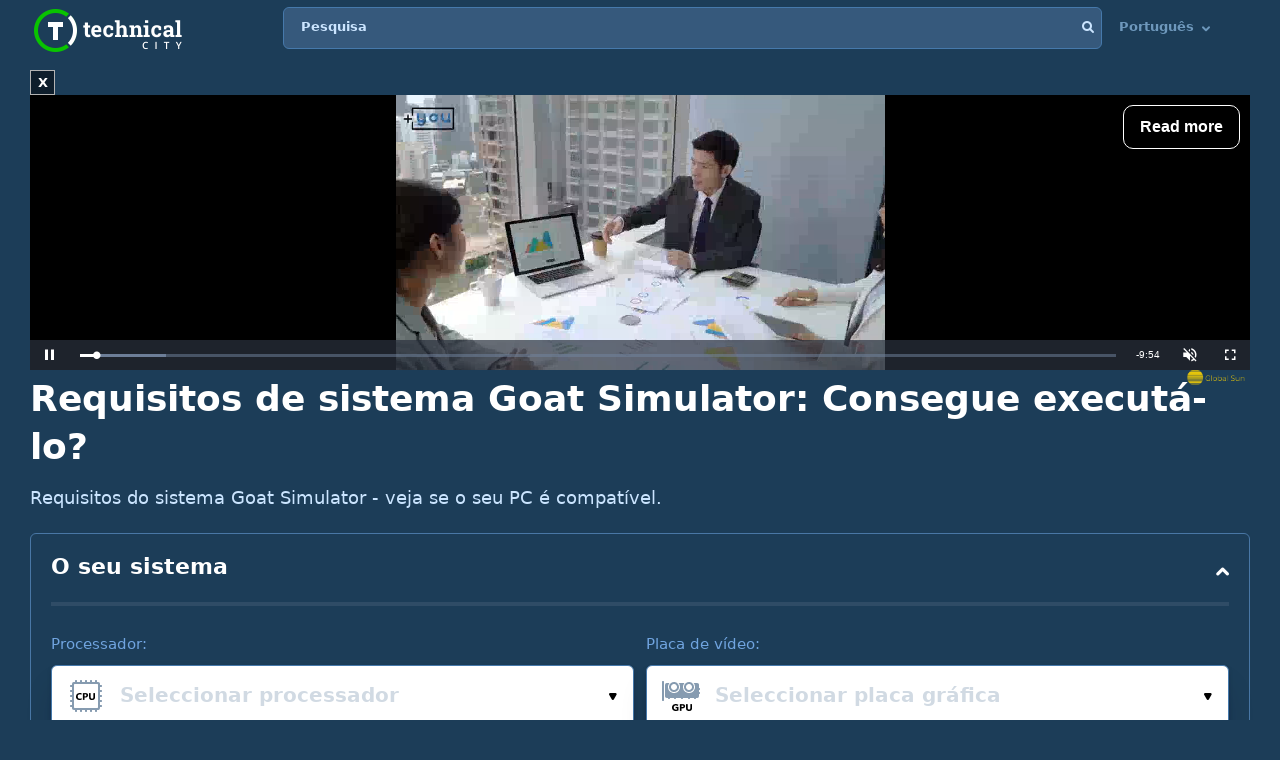

--- FILE ---
content_type: text/html; charset=UTF-8
request_url: https://technical.city/pt/system-requirements/goat-simulator
body_size: 18768
content:
<!DOCTYPE html><html lang="pt" style="height:100%">	<head>

<!-- Google tag (gtag.js) -->
<script async src="https://www.googletagmanager.com/gtag/js?id=G-2DL47Z2074"></script>
<script>
  window.dataLayer = window.dataLayer || [];
  function gtag(){dataLayer.push(arguments);}
  gtag('js', new Date());

  gtag('config', 'UA-53657652-63');
</script>

<script>
'use strict';
var lazyScripts;
var s;
var j;
var flag;
document.addEventListener("DOMContentLoaded", function() {
    lazyScripts = document.getElementsByTagName("script");
    j = 0;
flag = 1;
    window.addEventListener("scroll", function() {
        init();
    });
    window.addEventListener("mousemove", function() {
        init();
    });
    window.addEventListener("touchstart", function() {
        init();
    });
    setTimeout(function() {
        init();
    }, 6000);
});
 
 
function init() {
    if (flag) {
        flag = 0;
        load_all_js();
    }
}
 
function lazyLoadScripts() {
    if (j == lazyScripts.length) {
        return;
    }
    //console.log('lazy new call...');
    if (lazyScripts[j].getAttribute("type") == "lazyload2") {
        lazyScripts[j].setAttribute("type", "lazyloaded");
        if (typeof lazyScripts[j].dataset.src !== "undefined") {
            s = document.createElement("script");
            s.src = lazyScripts[j].dataset.src;
            document.body.appendChild(s);
            //console.log('lazy src: '+(lazyScripts[j].dataset.src))
            s.onload = function() {
                j++;
                lazyLoadScripts();
            };
        } else {
            s = document.createElement("script");
            s.innerHTML = lazyScripts[j].innerHTML;
            document.body.appendChild(s);
            //console.log('lazy code: '+(lazyScripts[j].outerHTML))
            j++;
            lazyLoadScripts();
        }
    } else {
        j++;
        lazyLoadScripts();
    }
}
 
 
function load_all_js() {
    setTimeout(function() {
        var defaultsLoaded = new Event("inline_event_load");
        window.dispatchEvent(defaultsLoaded);
    }, 1 * 100);
 
    j = 0;
 
    lazyScripts = document.getElementsByTagName("script");
    lazyLoadScripts();    
}
</script>
	




<link rel="preconnect" href="https://technicalcity.b-cdn.net" crossorigin>
<link rel="preconnect" href="https://counter.yadro.ru">
<link rel="preconnect" href="https://connect.facebook.net">
<link rel="preconnect" href="https://www.facebook.com">

		<meta charset="utf-8">
		<meta http-equiv="X-UA-Compatible" content="IE=Edge">
		<meta name="viewport" content="width=device-width, user-scalable=no" />
		
				
<title>Requisitos de sistema Goat Simulator: Consegue executá-lo?</title>

<meta name="description" content="Descubra em um minuto que tipo de computador você precisa para executar e jogar confortavelmente no jogo Goat Simulator." />

		<link rel="apple-touch-icon" sizes="152x152" href="//technicalcity.b-cdn.net/favicon/apple-touch-icon.png">
		<link rel="icon" type="image/png" sizes="192x192" href="//technicalcity.b-cdn.net/favicon/android-chrome-192x192.png">
		<link rel="icon" type="image/png" sizes="256x256" href="//technicalcity.b-cdn.net/favicon/android-chrome-256x256.png">
		<link rel="icon" type="image/png" sizes="32x32" href="//technicalcity.b-cdn.net/favicon/favicon-32x32.png">
		<link rel="icon" type="image/png" sizes="16x16" href="//technicalcity.b-cdn.net/favicon/favicon-16x16.png">
		<link rel="manifest" href="//technicalcity.b-cdn.net/favicon/site.webmanifest">
		<link rel="mask-icon" href="//technicalcity.b-cdn.net/favicon/safari-pinned-tab.svg" color="#5bbad5">
		<meta name="msapplication-TileColor" content="#da532c">
		<meta name="msapplication-TileImage" content="//technicalcity.b-cdn.net/favicon/mstile-150x150.png">
		<meta name="theme-color" content="#ffffff">
				<link rel="stylesheet" href="//technicalcity.b-cdn.net/css/css_parts/part_all_site.css?466?466" type="text/css" as="style" />
				<link rel="stylesheet" href="//technicalcity.b-cdn.net/css/css_parts/part_collapse.css?466?466" type="text/css" as="style" />
				<link rel="stylesheet" href="//technicalcity.b-cdn.net/css/css_parts/part_compare_block.css?466?466" type="text/css" as="style" />
				<link rel="stylesheet" href="//technicalcity.b-cdn.net/css/css_parts/part_autocomplete_select.css?466?466" type="text/css" as="style" />
				<link rel="stylesheet" href="//technicalcity.b-cdn.net/css/css_parts/part_more_select_style.css?466?466" type="text/css" as="style" />
				<link rel="stylesheet" href="//technicalcity.b-cdn.net/css/css_parts/part_choose_game_form.css?466?466" type="text/css" as="style" />
				<link rel="stylesheet" href="//technicalcity.b-cdn.net/css/css_parts/part_game_page.css?466?466" type="text/css" as="style" />
				<link rel="stylesheet" href="//technicalcity.b-cdn.net/css/css_parts/part_diagramm_vidget.css?466?466" type="text/css" as="style" />
				<link rel="stylesheet" href="//technicalcity.b-cdn.net/css/css_parts/part_rating.css?466?466" type="text/css" as="style" />
				<link rel="stylesheet" href="//technicalcity.b-cdn.net/css/css_parts/part_games_block.css?466?466" type="text/css" as="style" />
				<link rel="stylesheet" href="//technicalcity.b-cdn.net/css/css_parts/part_item_page.css?466?466" type="text/css" as="style" />
				
				
						
				
		<script type="text/javascript" src="//technicalcity.b-cdn.net/js/jquery-3.6.0.min.js"></script>
				
		<script type="text/javascript" src="//technicalcity.b-cdn.net/js/jquery.suggest.js"></script>
				
		<script type="text/javascript" src="//technicalcity.b-cdn.net/js/jquery.fs.selecter.min.js"></script>
				
		<script type="text/javascript" src="//technicalcity.b-cdn.net/js/jquery-ui.js?1"></script>
				
		<script type="text/javascript" src="//technicalcity.b-cdn.net/js/jquery.main.js?56"></script>
				
		
<link rel="canonical" href="https://technical.city/pt/system-requirements/goat-simulator" />

<script>
function fill_select(select_tag, options, selected){
	var i;
	var value, text;
	
//	console.log('typeof '+typeof(selected))
	var selectedIndex=0;
	
	for(i=0;i<options.length;i++){
		var option = document.createElement("option");
		if(Array.isArray(options[i])){
			value = options[i][0];
			text = options[i][1];
		}else{
			value = options[i];
			text = options[i];
		}
		option.text = text;
		option.value = value;
		if(typeof(selected)!='undefined' && selected == value){
			//console.log('selected '+value)
			option.selected = "selected";
			option.setAttribute('selected', 'selected')
			selectedIndex = i+1;
		}
		select_tag.add(option);
	}
	//select_tag.selectedIndex=selectedIndex;
	//select_tag.value=selected;
}
</script>

	<link rel="alternate" href="https://technical.city/en/system-requirements/goat-simulator" hreflang="en" />
	<link rel="alternate" href="https://technical.city/ru/system-requirements/goat-simulator" hreflang="ru" />
	<link rel="alternate" href="https://technical.city/es/system-requirements/goat-simulator" hreflang="es" />
	<link rel="alternate" href="https://technical.city/pt/system-requirements/goat-simulator" hreflang="pt" />
	<link rel="alternate" href="https://technical.city/de/system-requirements/goat-simulator" hreflang="de" />
	<link rel="alternate" href="https://technical.city/fr/system-requirements/goat-simulator" hreflang="fr" />
	<link rel="alternate" href="https://technical.city/it/system-requirements/goat-simulator" hreflang="it" />
	<link rel="alternate" href="https://technical.city/pl/system-requirements/goat-simulator" hreflang="pl" />
	<link rel="alternate" href="https://technical.city/zh/system-requirements/goat-simulator" hreflang="zh" />
	<link rel="alternate" href="https://technical.city/ja/system-requirements/goat-simulator" hreflang="ja" />
	<link rel="alternate" href="https://technical.city/ko/system-requirements/goat-simulator" hreflang="ko" />
	<link rel="alternate" href="https://technical.city/hi/system-requirements/goat-simulator" hreflang="hi" />
	<link rel="alternate" href="https://technical.city/tr/system-requirements/goat-simulator" hreflang="tr" />
	<link rel="alternate" href="https://technical.city/id/system-requirements/goat-simulator" hreflang="id" />
	<link rel="alternate" href="https://technical.city/ar/system-requirements/goat-simulator" hreflang="ar" />
	<link rel="alternate" href="https://technical.city/th/system-requirements/goat-simulator" hreflang="th" />
	<link rel="alternate" href="https://technical.city/vi/system-requirements/goat-simulator" hreflang="vi" />
	<link rel="alternate" href="https://technical.city/en/system-requirements/goat-simulator" hreflang="x-default" />

<style>
@media /*(hover: hover) and*/ (min-width: 600px) and (min-height: 600px) {
    .mobile-only{
		display: none;
	}
}

@media /*(hover: none) or*/ (max-width: 599px) or (max-height: 599px) {
    .not-mobile-only{
		display: none;
	}
}

@supports (-webkit-touch-callout: none) {
	.not-mobile-only{
		display: none;
	}
}

</style>

<style>
@media (min-width: 450px) {
	.banner_very_top_bottom_more_space {
		display: none;
	}
}
@media (max-width: 295px) {
	.banner_very_top_bottom_more_space {
		display: none;
	}
}
/*
.banner_very_top_bottom_more_space {
	padding-bottom: calc( 140px - 28% );
}
*/
</style>

<script>
function is_mobile_device(){
	if((window.matchMedia("(max-device-width: 599px)").matches || window.matchMedia("(max-device-height: 599px)").matches) || !window.matchMedia('(hover: hover)').matches){ // mobile
		return true;
	}
	return false;
}
</script>

<script type="lazyload2" data-src="https://cdn.fuseplatform.net/publift/tags/2/2097/fuse.js"></script>


<script async src="https://securepubads.g.doubleclick.net/tag/js/gpt.js" crossorigin="anonymous"></script>
<script>
  window.googletag = window.googletag || {cmd: []};
  googletag.cmd.push(function() {
    googletag.defineSlot('/22935954123/GSM_300x250_technical.city', [[240, 133], [320, 100], [1, 1], [120, 240], 'fluid', [300, 250], [250, 250], [250, 360], [300, 100], [300, 300], [125, 125], [336, 280], [180, 150], [200, 200]], 'div-gpt-ad-1766811234143-0').addService(googletag.pubads());
    googletag.pubads().enableSingleRequest();
    googletag.enableServices();
  });
</script>
<script async src="https://securepubads.g.doubleclick.net/tag/js/gpt.js" crossorigin="anonymous"></script>
<script>
  window.googletag = window.googletag || {cmd: []};
  googletag.cmd.push(function() {
    googletag.defineSlot('/22935954123/GSM_300x250_technical.city_2', [[125, 125], [1, 1], [300, 300], [320, 100], 'fluid', [180, 150], [240, 133], [200, 200], [250, 250], [300, 250], [336, 280]], 'div-gpt-ad-1766811095177-0').addService(googletag.pubads());
    googletag.pubads().enableSingleRequest();
    googletag.enableServices();
  });
</script>
<script async src="https://securepubads.g.doubleclick.net/tag/js/gpt.js" crossorigin="anonymous"></script>
<script>
  window.googletag = window.googletag || {cmd: []};
  googletag.cmd.push(function() {
    googletag.defineSlot('/22935954123/GSM_300x250_technical.city_3', [[336, 280], [250, 250], [250, 360], [300, 100], [300, 250], [1, 1], [125, 125], 'fluid', [200, 200], [240, 133], [300, 300], [120, 240], [320, 100]], 'div-gpt-ad-1766811160964-0').addService(googletag.pubads());
    googletag.pubads().enableSingleRequest();
    googletag.enableServices();
  });
</script> 
     
     
<script async src="https://jscdn.greeter.me/technical.cityvtgbhead.js" defer></script>
     
     

<style>
    .youtube-player {
        position: relative;
        padding-bottom: 56.23%;
        /* Use 75% for 4:3 videos */
        height: 0;
        overflow: hidden;
        max-width: 100%;
        background: #000;
        margin: 5px;
    }
    
    .youtube-player iframe {
        position: absolute;
        top: 0;
        left: 0;
        width: 100%;
        height: 100%;
        z-index: 100;
        background: transparent;
    }
    
    .youtube-player img {
        bottom: 0;
        display: block;
        left: 0;
        margin: auto;
        max-width: 100%;
        width: 100%;
        position: absolute;
        right: 0;
        top: 0;
        border: none;
        height: auto;
        cursor: pointer;
        -webkit-transition: .4s all;
        -moz-transition: .4s all;
        transition: .4s all;
    }
    
    .youtube-player img:hover {
        -webkit-filter: brightness(75%);
    }
    
    .youtube-player .play {
        height: 72px;
        width: 72px;
        left: 50%;
        top: 50%;
        margin-left: -36px;
        margin-top: -36px;
        position: absolute;
        background: url("//technicalcity.b-cdn.net/images/youtube-play.png") no-repeat;
        cursor: pointer;
    }

	.rating-block.large .item .heading .avarage {
		color: #a42bc6 !important;
	}
		.performance_difference_in_percents .percent_box.red .percent, .performance_difference_in_percents .percent_box.green .percent {
		color: #331832;
	}
	</style>
<style>
select{

	font-weight: 600;
	color: #0076FF;
	font-size: 16px;
	line-height: 62px;
	height: 62px;
	padding: 0 16px;
	padding-left: 13px;
	cursor: pointer;
	display: block;
	-webkit-transition: color 0.3s linear;
	-moz-transition: color 0.3s linear;
	-ms-transition: color 0.3s linear;
	-o-transition: color 0.3s linear;
	transition: color 0.3s linear;

	position: relative;
	width: 100%;
	height: 62px;
	background: #FFFFFF;
	background-position-x: 0%;
	background-position-y: 0%;
	background-repeat: repeat;
	background-image: none;
	background-size: auto;
	border: 1px solid #4679AB;
	-webkit-box-shadow: 0px 3px 5px -2px rgba(7, 8, 49, 0.510326), 0px 20px 30px -6px rgba(2, 11, 28, 0.202825);
	box-shadow: 0px 3px 5px -2px rgba(7, 8, 49, 0.510326), 0px 20px 30px -6px rgba(2, 11, 28, 0.202825);
	border-radius: 6px;

	-moz-appearance: none;
	-webkit-appearance: none;
	appearance: none;
	background-image: url(//technicalcity.b-cdn.net/images/select-arrows.png);
	background-size: 26px;
	background-position: right 0px;
	background-repeat: no-repeat;
}
select:focus{
	color: #0076FF;
	background-position: right -61px;
}

</style>

<style>
			@media (min-width: 600px) {
			#footer .holder {
				padding-bottom: 124px;
			}
		}
			body {
		font-size: 18px;
		line-height: 26px;
	}
	.block {
		font-size: 18px;
		line-height: 26px;
	}
	.items .item .title {
		font-size: 15px !important;
	}
	@media (max-width: 639px) {
		.items .item .title {
			font-size: 15px !important;
		}
	}
	.items .item .info {
		font-size: 14px !important;
	}
	@media (max-width: 639px) {
		.items .item .info {
			font-size: 15px !important;
		}
	}
	.block .search-results {
		font-size: 15px;
	}
	.search-results td {
		line-height: 17px;
	}
	.comparing .item .more_text {
		font-size: 12px !important;
	}
</style>




<script>
forms_choose_items_button_texts = [];
forms_choose_items_button_texts['video'] = [];
forms_choose_items_button_texts['cpu'] = [];
forms_choose_items_button_texts['devices'] = [];
forms_choose_items_button_texts['video'][0] = 'Nenhuma GPU selecionada';
forms_choose_items_button_texts['video'][1] = 'Detalhes';
//forms_choose_items_button_texts['video'][1] = 'Подробнее о #item_title#';
forms_choose_items_button_texts['video'][2] = 'Comparar';
forms_choose_items_button_texts['cpu'][0] = 'Nenhuma CPU selecionada';
forms_choose_items_button_texts['cpu'][1] = 'Detalhes';
//forms_choose_items_button_texts['cpu'][1] = 'Подробнее о #item_title#';
forms_choose_items_button_texts['cpu'][2] = 'Comparar';

forms_choose_items_button_texts['devices'][0] = '';
forms_choose_items_button_texts['devices'][1] = 'Detalhes';
//forms_choose_items_button_texts['devices'][1] = 'Подробнее о #item_title#';
forms_choose_items_button_texts['devices'][2] = 'Comparar';

var left_bar_links=[];

function recalculate_places_from_left_bar() {
	//console.log('left_bar_links.length: ' + left_bar_links.length);
	//console.log('left_bar_links: ' + left_bar_links.join(' / '));
	for(i=0;i<left_bar_links.length;++i){
		if($("a[name="+left_bar_links[i]+"]").length){
			places_from_left_bar[left_bar_links[i]]=$("a[name="+left_bar_links[i]+"]").offset().top;
		}
	}
}
</script>

	</head>
	
	<body style="overflow-y: scroll">
	
	<div style="position: absolute; left: 0; top: 0; z-index: -1; max-height: 100%; max-width: 100%; overflow: hidden"><img src="//technicalcity.b-cdn.net/images/big_transparent_for_largest_contentful_paint.png" rel="preload" class="no-lazy" /></div>
	
<!-- Google Tag Manager (noscript) -->
<noscript><iframe src="https://www.googletagmanager.com/ns.html?id=GTM-WLXPQD2"
height="0" width="0" style="display:none;visibility:hidden"></iframe></noscript>
<!-- End Google Tag Manager (noscript) -->
		<div id="wrapper">
			<main id="main">
				
				<div class="shadow_over_site_under_opened_menu popup"></div>
				
				<header id="header" itemscope itemtype="http://schema.org/WPHeader">
				
				<div id="shadow_over_site" class="shadow_over_site"></div>
				


					<div class="container top-container">
						<strong class="logo"><a href="/pt">Technical City</a></strong>


						<div style="display: flex; align-items: flex-start">
						
						<span class="icon-open-menu"></span>
						<span class="icon-open-search"></span>
						
						<div class="logo_space_before_nav"></div>
						
						<nav id="navigation">
														<div class="popup" id="show_admin_data_background" style="display: none; z-index: 1000"></div>
														<form style="position:absolute;visibility:hidden;left:-1000px;" id="remove_ads_form" action="/pt/remove-ads" method="post">
							<input type="hidden" name="return_to" value="/pt/system-requirements/goat-simulator">							
							</form>
							
							<form style="position:absolute;visibility:hidden;left:-1000px;" id="logout_form" action="/pt/patreon-logout" method="post">
							<input type="hidden" name="return_to" value="/pt/system-requirements/goat-simulator">							
							</form>
														
							<ul style="position: relative; z-index: 1001">
							


																<style>
								@media (min-width: 1024px) {
									.hamburger-only{
										display: none;
									}
								}

								</style>
								
																
								<li class="hamburger-only" id="copy_here_mobile_menu_from_desktop_menu" onmouseover="document.getElementById('show_admin_data_background').style.display='block'" onmouseout="document.getElementById('show_admin_data_background').style.display='none'">
																	</li>
							</ul>
						</nav>
						
						<div style="flex-grow: 1">
							<form action="/pt/search" method="get" id="search">
								<input type="hidden" name="mode" value="short_ajax">
								<fieldset style="position: relative">
									<label><div>Pesquisa</div></label>
									<input type="text" name="q" value="" placeholder="Pesquisa">
									<button type="submit"><i class="icon-search"></i></button>
									<button type="reset"><i class="icon-close"></i></button>
								</fieldset>
							</form>
							<div class="search-panel">
								<div class="search-content">
																</div>
								<footer class="search-footer">
																</footer>
							</div>
						</div>
						<nav id="languages">
							<ul>
							
																								<li id="copy_to_mobile_menu_from_here" onmouseover="document.getElementById('show_admin_data_background').style.display='block'" onmouseout="document.getElementById('show_admin_data_background').style.display='none'">
									Português <i class="icon-arrow_down"></i>
									<ul>
																						<li><a onmousedown="return menu_down(event, this);" data-href="/en/system-requirements/goat-simulator">English</a></li>
																								<li><a onmousedown="return menu_down(event, this);" data-href="/ru/system-requirements/goat-simulator">Русский</a></li>
																								<li><a onmousedown="return menu_down(event, this);" data-href="/es/system-requirements/goat-simulator">Español</a></li>
																								<li><a onmousedown="return menu_down(event, this);" data-href="/de/system-requirements/goat-simulator">Deutsch</a></li>
																								<li><a onmousedown="return menu_down(event, this);" data-href="/fr/system-requirements/goat-simulator">Français</a></li>
																								<li><a onmousedown="return menu_down(event, this);" data-href="/it/system-requirements/goat-simulator">Italiano</a></li>
																								<li><a onmousedown="return menu_down(event, this);" data-href="/pl/system-requirements/goat-simulator">Polski</a></li>
																								<li><a onmousedown="return menu_down(event, this);" data-href="/zh/system-requirements/goat-simulator">中文</a></li>
																								<li><a onmousedown="return menu_down(event, this);" data-href="/ja/system-requirements/goat-simulator">日本語</a></li>
																								<li><a onmousedown="return menu_down(event, this);" data-href="/ko/system-requirements/goat-simulator">한국어</a></li>
																								<li><a onmousedown="return menu_down(event, this);" data-href="/hi/system-requirements/goat-simulator">हिंदी</a></li>
																								<li><a onmousedown="return menu_down(event, this);" data-href="/tr/system-requirements/goat-simulator">Türkçe</a></li>
																								<li><a onmousedown="return menu_down(event, this);" data-href="/id/system-requirements/goat-simulator">Bahasa Indonesia</a></li>
																								<li><a onmousedown="return menu_down(event, this);" data-href="/ar/system-requirements/goat-simulator">اللغة العربية</a></li>
																								<li><a onmousedown="return menu_down(event, this);" data-href="/th/system-requirements/goat-simulator">ภาษาไทย</a></li>
																								<li><a onmousedown="return menu_down(event, this);" data-href="/vi/system-requirements/goat-simulator">tiếng Việt</a></li>
																					</ul>
								</li>
								
								<script>
								function menu_down(event, link){
									link.href = link.dataset['href'];
									return false;
								}
								</script>
															</ul>
						</nav>
						
						</div>
						
												
					
				</header>
				

				
								
<script>function prepare_videos(){}</script>								<div class="container">
														</div>
				
				<div id="content" >
					<div class="container">
					
<div style="margin-bottom:20px">


<style>
.banner_globalsun_child_margin_top_compensation{
	/*margin-bottom:16px;
	padding-top: 1px;*/
}
.banner_globalsun_child_margin_bottom_compensation{
	/*margin-top:16px;
	padding-bottom: 1px;*/
	margin-top: -15px;
}
@media (max-width: 600px) {
	.banner_space_globalsun{

		height:0;
		padding-bottom: calc(56.25% + 20px);

		Xmin-height:264px;
	}
}
@media (min-width: 601px) {
	.banner_space_globalsun{
		min-height:264px;
	}
}

</style>

<div class="banner_globalsun_child_margin_top_compensation">
</div>

<div class="banner_space_globalsun">

<div id="globalsun" style="Xheight:264px"></div>

<script>

if((window.matchMedia("(max-device-width: 600px)").matches || window.matchMedia("(max-device-height: 600px)").matches) || !window.matchMedia('(hover: hover)').matches){ // mobile

(function () { var ukJS = document.createElement("script"); ukJS.src = "//player.globalsun.io/v/2.0/content-player.js"; ukJS.type = "text/javascript"; ukJS.addEventListener("load", function () { var player = new uk_videoPlayer({ width: 420, height: 350, adserver_id: "4a00b1ac96bc7941112e43", category: "07c2441a62df008fb7c2bf", item: "4e66381bd1da21a7592923", }); player.init(); }); document.getElementsByTagName("head")[0].append(ukJS); })();

}else{ //  desktop

(function () { var ukJS = document.createElement("script"); ukJS.src = "//player.globalsun.io/v/2.0/content-player.js"; ukJS.type = "text/javascript"; ukJS.addEventListener("load", function () { var player = new uk_videoPlayer({ width: 420, height: 350, adserver_id: "4a00b1ac96bc7941112e43", category: "07c2441a62df008fb7c2bf", item: "94f91af4bc8d6e0dd2344d", }); player.init(); }); document.getElementsByTagName("head")[0].append(ukJS); })();

}



</script>
</div>

<div class="banner_globalsun_child_margin_bottom_compensation">
</div>


</div>

<div class="banner_very_top_bottom_more_space"></div>

<!-- CONTENT -->
							<span style="display:block">
		
<div>


<script>

function do_selectize(selector){
	$(selector).each(function(index){
	if($(this).data('load')){

		$.ajax({
			context: this,
			method: "GET",
			url: '/pt/select2',
			data: {
				'type':$(this).data('type'),
				'selected':$(this).data('selected'),
				'limit':$(this).data('limit')
			}
		}).done(function(txt){
			$(this).html(txt);
			$(this).selectize({
				valueField: 'id',
				labelField: 'name',
				searchField: 'name',
				options: [],
				create: false,
				dontFilter: true,
				sortField: [{field: 'order', direction: 'asc'}, {field: '$score'}],
				
				load: function(query, callback) {

					if (!query.length) return callback();
					$.ajax({
						url: '/pt/select2',
						type: 'GET',
						dataType: 'json',
						data: {
							json: 1,
							type: $(this.$input[0]).data('type'),
							query: query,
							limit: $(this.$input[0]).data('limit'),
						},
						error: function() {
							callback();
						},
						success: function(res) {
							callback(res);
						}
					});
				}
			});
		});
	}else{
		$(this).selectize();
	}
});
}

function load_result2(form, manual){ //new design
	
	var game = 'Goat Simulator';
	var video = ''+form.elements['video'].value;
	var cpu = ''+form.elements['cpu'].value;
	var memory = ''+form.elements['memory'].options[form.elements['memory'].selectedIndex].value;
	//var resolution = ''+form.elements['resolution'].options[form.elements['resolution'].selectedIndex].value;
	//var system_type = ''+form.elements['system_type'].value;
	
	//var changed_field='';
	
	var changed_field = form.elements['changed_field'].value;
	
	//if(game!='' && (video!='' || cpu!='' || memory!=''))
	if(game!='' && (video!='' || cpu!='' || memory!='')){
		//document.getElementById('select_container_video').className='';
		//document.getElementById('select_container_cpu').className='';
		//document.getElementById('select_container_memory').className='';
		
		$.ajax({
			method: "POST",
			url: '/pt/game_info',
			data: {
				'game':game,
				'video':video,
				'cpu':cpu,
				'memory':memory,
				'memory_max':'256',
				//'system_type':system_type,
				//'resolution':resolution,
				'changed_field':changed_field,
				'parent_uri':'/pt/system-requirements/goat-simulator'
			}
		}).done(function(txt){
			$('#result').html(txt);
			//$('.selectize2').selectize({sortField: [{field: 'order', direction: 'asc'}, {field: '$score'}]});
			
			//do_selectize('.selectize2');
			
			initPopup();
			
			prepare_videos();
			if(window.FB) FB.XFBML.parse();
		});
	}
	
	/*
	//if(game!='' && (video!='' || cpu!='' || memory!=''))
	if(game!='' && video!='' && cpu!='' && memory!=''){
		$.ajax({
			method: "POST",
			url: '/pt/how_many_games_work_ajax_in_game',
			data: {
				'game':game,
				'video':video,
				'cpu':cpu,
				'memory':memory,
				'memory_max':'256',
				//'system_type':system_type,
				//'resolution':resolution,
				'parent_uri':'/pt/system-requirements/goat-simulator'
			}
		}).done(function(txt){
			$('#how_many_games_work_container').html(txt);
//			initKnobChart (); // not works :(

			$('.knob').each(function() { // works :)
			  var $this = $(this);
			  var myVal = $this.attr("rel");
			  //console.log('knob');
			  $this.knob({
			  });
			  $({
				 value: 0
			  }).animate({
				 value: myVal
			  }, {
				 duration: 2000,
				 easing: 'swing',
				 step: function() {
					$this.val(Math.ceil(this.value)).trigger('change');
				 }
			  });
			});

			//$('.selectize2').selectize();
			//prepare_videos();
			if(window.FB) FB.XFBML.parse();
		});
	}else{
		if(manual){
			$('#how_many_games_work_container').html('');
		}

	}
	*/
	
	return false;
}
</script>


						<div class="head-title"><h1>Requisitos de sistema Goat Simulator: Consegue executá-lo?</h1>
<div class="banner_under_h1"></div>
</div>
						
						<p>Requisitos do sistema Goat Simulator - veja se o seu PC é compatível.</p>
						
						<div style="height: 10px"></div>
						
						<div class="collapse collapsed" id="your-system-collapse">
							<div class="heading">
								<strong class="title">O seu sistema</strong>
								<span class="opener" data-toggle=""><i class="icon-arrow_down"></i></span>
							</div>
							<div class="compare-block">
								<script>
								function our_system_changed(form){
									//console.log('changed');
									load_result2(form, true);
								}
								</script>
																<form action="#" onsubmit="our_system_changed(this);return false" id="our_system_form">

									<fieldset>
										<div class="form-row multi-row">
											<div class="form-col-4">
												<label>Processador:</label>
																																				<div class="autocomplete-select selected" data-src="processor">
													<span class="icon"><img data-img="//technicalcity.b-cdn.net/images/cpu.png" src="//technicalcity.b-cdn.net/images/cpu.png" alt=""></span>
													<input type="text" class="select-input" placeholder="Seleccionar processador" value="">
													<input type="hidden" name="cpu" value="" data-submit-form="1">
													<button class="open"><i class="icon-small_arrow_down"></i></button>
												</div>
												
											</div>
											<div class="form-col-4">
												<label>Placa de vídeo:</label>
																																				<div class="autocomplete-select selected" data-src="video">
													<span class="icon"><img data-img="//technicalcity.b-cdn.net/images/gpu.png" src="//technicalcity.b-cdn.net/images/gpu.png" alt=""></span>
													<input type="text" class="select-input" placeholder="Seleccionar placa gráfica" value="">
													<input type="hidden" name="video" value="" data-submit-form="1">
													<button class="open"><i class="icon-small_arrow_down"></i></button>
												</div>

											</div>
											<div class="form-col-1">
												<label style="white-space: nowrap">RAM, GB:</label>
												<select name="memory" onchange="document.getElementById('our_system_form').elements['changed_field'].value='memory';this.form.onsubmit()" id="memory_selector">
												<option value="0">&mdash;</option>												</select>
												<script>
													fill_select(document.getElementById('memory_selector'), [[1,"1"],[2,"2"],[3,"3"],[4,"4"],[6,"6"],[8,"8"],[12,"12"],[16,"16"],[24,"24"],[32,"32"],[48,"48"],[64,"64"],[96,"96"],[128,"128"],[192,"192"],[256,"256"]], '');
												</script>
											</div>
																																</div>


										
																			</fieldset>
									
									<input type="hidden" name="changed_field" value="">
									
								</form>
								
								<div id="how_many_games_work_container">
																	

								
								</div>

							</div>
						</div>
						
						<script>
						$('#your-system-collapse .opener').click(
							function(){
								setTimeout(function(){
									var is_visible = $('#your-system-collapse').hasClass('collapsed')?'1':'0'; // collapsed - closed? original!
									//console.log('hasClass: '+($('#your-system-collapse').hasClass('collapsed')))
									
																		
									document.cookie = "choose_your_computer_settings_is_visible=" + is_visible + "; path=/; max-age=31536000"
								}, 1000)
							}
						);

						</script>
						
						
												
						
						<div class="banner_below_block" style="display:none">

<div class="banner-ez1" style="display: grid; justify-items: center;">

<div class="not-mobile-only" style="">
<!-- GAM 71161633/TECHNICALCITY_technicalcity/header_billboard -->
<div data-fuse="22996728934"></div>
</div>

<div class="mobile-only" style="">
<!-- GAM 71161633/TECHNICALCITY_technicalcity/mob_header -->
<div data-fuse="22996573653"></div>
</div>

</div>

</div><div id="result" class="block">				<div class="game-details" style="margin-bottom: 0; padding-bottom: 0">
					<div class="choose-game">
						<form action="" onsubmit="window.location.href=this.elements['goto'].value;return false">
							<fieldset>
								<div class="form-row">
									<div class="form-group">
										<div class="autocomplete-select selected inside_list_of_items_without_icons" data-src="games_go" id="games_to_selector">
																						<input type="text" class="select-input"  value="Goat Simulator">
											<input type="hidden" name="goto" value="" data-submit-form="1">
											<button class="open">Escolha o seu jogo:<i class="icon-small_arrow_down"></i></button>
										</div>
										<script>
										if(document.getElementById('games_to_selector').getElementsByClassName('select-input')[0].value==''){
											document.getElementById('games_to_selector').classList.remove('selected');
										}
										</script>
									</div>
								</div>
							</fieldset>
						</form>
						<div class="game-info">
							<div class="visual" style="align-self: flex-start">

							<img src="//technicalcity.b-cdn.net/images/game_default.png" alt="Requisitos do sistema Goat Simulator"></div>
							
							<dl>
								<dt>Desenvolvedor:</dt>
								<dd>Coffee Stain Studios</dd>
								<dt>Distribuidor:</dt>
								<dd >Coffee Stain Studios</dd>
																<dt>Data de lançamento:</dt>
								<dd >1 de Abril 2014 <span class="for_period">(11 anos atrás)</span></dd>
																	<dt>A nossa classificação dos utilizadores:</dt>
									<dd>4.6 / 5</dd>
																		<dt>Nível de exigência de hardware:</dt>
									<dd><div class="game_system_requirements_total"><div class="game_system_requirements_total_visual"><div class="game_sys_req_point_filled"></div><div class="game_sys_req_point_empty"></div><div class="game_sys_req_point_empty"></div><div class="game_sys_req_point_empty"></div><div class="game_sys_req_point_empty"></div><div class="game_sys_req_point_empty"></div><div class="game_sys_req_point_empty"></div><div class="game_sys_req_point_empty"></div><div class="game_sys_req_point_empty"></div><div class="game_sys_req_point_empty"></div></div><div class="game_system_requirements_total_number">1 / 10 - não exigente</div></div></dd>
																	
																<dt>Suporte para traçado de raios:</dt>
								<dd>sem dados</dd>
								
							</dl>

						</div>
						
						
			
					
						<hr class="line" style="width: 80%;">
						<h2>Requisitos oficiais do sistema de Goat Simulator</h2>
						
						<p style="line-height: 20px" class="notice">Para executar o Goat Simulator, precisará de pelo menos 2 GB de RAM e 2 GB de espaço livre em disco. Quanto ao teu CPU, um Pentium D 915 é o mínimo, mas se quiseres aumentar as definições e desfrutar de uma jogabilidade mais suave, aponta para um A6-5400K ou melhor.</p>
						<div style="height: 10px"></div>
						
						
						<style>
						@media (min-width: 700px){
							.game-details .columns{
								display:block;
								column-count: 2;
							}
						}
						
						@media (max-width: 699px){
							.game-details .columns h3, .game-details .columns dl {
								order:unset !important;
							}
						}
						</style>

													<div class="columns" >
															<h3 class="req_min"><img src="//technicalcity.b-cdn.net/images/galochka.svg" width="13" height="13" class="galochka_or_krestik_in_table_title" alt="" />Requisitos mínimos</h3>
										
										<dl class="req_min">
											<dt><img src="//technicalcity.b-cdn.net/images/galochka.svg" width="13" height="13" style="padding-top: 5px" alt="" /> <span class="font_weight_600">Placa de vídeo:</span> </dt>
											<dd>Shader Model 3.0, 256 MB VRAM</dd>
										</dl>
											
										<dl class="req_min">
											<dt><img src="//technicalcity.b-cdn.net/images/galochka.svg" width="13" height="13" style="padding-top: 5px" alt="" /> <span class="font_weight_600">Processador:</span> </dt>
											<dd>2.0 GHz Dual Core Processor</dd>
										</dl>
											
										<dl class="req_min">
											<dt><img src="//technicalcity.b-cdn.net/images/galochka.svg" width="13" height="13" style="padding-top: 5px" alt="" /> <span class="font_weight_600">Memória:</span> </dt>
											<dd>2 GB RAM</dd>
										</dl>
																			<dl class="req_min">
										<dt><span class="font_weight_600">Disco rígido:</span> </dt>
										<dd>2 GB available space</dd>
									</dl>
																		<dl class="req_min">
										<dt><span class="font_weight_600">Sistema operativo:</span> </dt>
										<dd>Windows Vista</dd>
									</dl>
																		<dl class="req_min">
										<dt><span class="font_weight_600">DirectX:</span> </dt>
										<dd>Version 9.0c</dd>
									</dl>
																		<h3 class="req_rec"><img src="//technicalcity.b-cdn.net/images/galochka.svg" width="13" height="13" class="galochka_or_krestik_in_table_title" alt="" />Requisitos recomendados</h3>
										
										<dl class="req_rec">
											<dt><img src="//technicalcity.b-cdn.net/images/galochka.svg" width="13" height="13" style="padding-top: 5px" alt="" /> <span class="font_weight_600">Placa de vídeo:</span> </dt>
											<dd>Shader Model 3.0, 512 MB VRAM</dd>
										</dl>
											
										<dl class="req_rec">
											<dt><img src="//technicalcity.b-cdn.net/images/galochka.svg" width="13" height="13" style="padding-top: 5px" alt="" /> <span class="font_weight_600">Processador:</span> </dt>
											<dd>2.0 GHz Quad Core Processor</dd>
										</dl>
											
										<dl class="req_rec">
											<dt><img src="//technicalcity.b-cdn.net/images/galochka.svg" width="13" height="13" style="padding-top: 5px" alt="" /> <span class="font_weight_600">Memória:</span> </dt>
											<dd>4 GB RAM</dd>
										</dl>
																			<dl class="req_rec">
										<dt><span class="font_weight_600">Disco rígido:</span> </dt>
										<dd>2 GB available space</dd>
									</dl>
																		<dl class="req_rec">
										<dt><span class="font_weight_600">Sistema operativo:</span> </dt>
										<dd>Windows 7 or Windows 8</dd>
									</dl>
																		<dl class="req_rec">
										<dt><span class="font_weight_600">DirectX:</span> </dt>
										<dd>Version 9.0c</dd>
									</dl>
															</div>
							
							
													
												
					</div>
				</div>
								<div style="padding-top:24px">
				
<!-- 71161633/product_header/product_header -->
<div data-fuse="22045322330"></div>

				</div>
								<div style="height: 14px"></div>
										<h2>O seu PC construído em Goat Simulator</h2>
			
						
			<hr class="line" style="width: 90%">
							
									
					<h3>A sua placa gráfica em Goat Simulator</h3>
									
										<p class="notice">Os níveis de desempenho abaixo da barra correspondem aos FPS alvo mostrados em cada marcador para essa predefinição/resolução.</p>
										
				<div class="diagramm" style="padding-top: 78px">
					<div class="site_block_partial_padding">
						<div style="Xdisplay: table; width: 100%">
		
						<div style="Xdisplay: table-cell; vertical-align: top; width: 100%">
						
						<div class="histogram" style="width: auto; position: relative; z-index: 1; padding-top: 0; padding-bottom: 0px">
							
							<div style="position:absolute;height:62px;width:100%;border-radius: 6px;
							-webkit-box-shadow:inset 1px 1px 0 0px rgba(255,255,255,0.3), inset -1px -1px 0 0px rgba(0,0,0,0.3);
							box-shadow:inset 1px 1px 0 0px (255,255,255,0.3), inset -1px -1px 0 0px rgba(0,0,0,0.3);
							"></div>
							<span style="position: absolute; z-index: 10; display: flex; flex-direction: column; justify-content: center; min-height: 62px; margin-top: 0; right: 8px;" class="histogram_variable_position_text_1"><div style="padding-left: 8px; font-size: 22px; font-weight: 700; text-shadow: 1px 1px 0px rgba(255,255,255,0.3); color: #555555; -webkit-opacity: 1; ">RTX 3060</div></span>
												
							<span style="position: absolute; color: #ffffff; right: 8px; white-space: nowrap; font-size: 20px; font-weight: 700; text-shadow: 1px 1px 0 #000000;" class="histogram_variable_position_text_2"> </span>
							
							<div style="border-radius: 6px;
							background: linear-gradient(90deg, #09C400 0%, #0D9E6E 142.45%);
							
												">
							<div style="width:59.42%; max-width: calc( 100% - 3px );
							background: #E7E8E8;height:62px;margin-left:auto;
							border-top-right-radius: 6px; border-bottom-right-radius: 6px;
							"></div>							
							</div>
							
															<div style="position: absolute; margin-top: -61px; margin-left: 0.001%; width: 1px; height: 61px;
								border-right-width: 0; border-right-style: solid; 
								background: linear-gradient(to bottom, rgba(255, 255, 255, 0.5), rgba(255, 255, 255, 0)) 100%;
								-webkit-appearance: none;
								"></div>
								
								<div style="position: absolute; top: -62px; margin-left: 0.001%; font-size: 14px; line-height: 16px; max-width:44%; overflow:hidden" title="" class="svg_relative_item_title item_left"><div style="position: relative;"><span style="color: #888888; font-size: 12px">mínimo</span><br><span class="new_line_on_narrow_screen">Qualquer</span></div></div>
																<div style="position: absolute; margin-top: -61px; margin-left: 0.001%; width: 1px; height: 61px;
								border-right-width: 0; border-right-style: solid; 
								background: linear-gradient(to bottom, rgba(255, 255, 255, 0.5), rgba(255, 255, 255, 0)) 100%;
								-webkit-appearance: none;
								"></div>
								
								<div style="position: absolute; top: -62px; margin-left: 47.001%; font-size: 14px; line-height: 16px; max-width:44%; overflow:hidden" title="" class="svg_relative_item_title item_left"><div style="position: relative;"><span style="color: #888888; font-size: 12px">recomendada</span><br><span class="new_line_on_narrow_screen">Qualquer</span></div></div>
															
							<svg Xclass="mobile-hide" style="width:100%;height:32px;position: absolute;margin-top: -92px" xmlns="http://www.w3.org/2000/svg">
															<line x1="0.001%" y1="32" x2="0.001%" y2="0" stroke="#888888"></line>
																<line x1="0.001%" y1="32" x2="47.001%" y2="0" stroke="#888888"></line>
															</svg>
							
																					<!--div style="text-align: center; padding-top: 14px">NVIDIA GeForce RTX 2060</div-->
							
															<div style="height: 10px"></div>
															
						</div>
						
						<div id="svg_padding_bottom" style="margin-bottom: 0px;"></div>
						
						</div>
						</div>
					</div>
				</div>
				
										<p>A sua placa gráfica pode executar o jogo com as configurações recomendadas.</p>
										
				<hr class="line" style="width: 90%">
				<div style="height: 14px"></div>			<div class="send-block">
							</div>
			
			<hr class="line" style="width: 90%">
					
									
					<h3>O seu processador no Goat Simulator</h3>
									
								
				<div class="diagramm" style="padding-top: 78px">
					<div class="site_block_partial_padding">
						<div style="Xdisplay: table; width: 100%">
		
						<div style="Xdisplay: table-cell; vertical-align: top; width: 100%">
						
						<div class="histogram" style="width: auto; position: relative; z-index: 1; padding-top: 0; padding-bottom: 0px">
							
							<div style="position:absolute;height:62px;width:100%;border-radius: 6px;
							-webkit-box-shadow:inset 1px 1px 0 0px rgba(255,255,255,0.3), inset -1px -1px 0 0px rgba(0,0,0,0.3);
							box-shadow:inset 1px 1px 0 0px (255,255,255,0.3), inset -1px -1px 0 0px rgba(0,0,0,0.3);
							"></div>
							<span style="position: absolute; z-index: 10; display: flex; flex-direction: column; justify-content: center; min-height: 62px; margin-top: 0; right: 8px;" class="histogram_variable_position_text_1"><div style="padding-left: 8px; font-size: 22px; font-weight: 700; text-shadow: 1px 1px 0px rgba(255,255,255,0.3); color: #555555; -webkit-opacity: 1; ">i5-12400</div></span>
												
							<span style="position: absolute; color: #ffffff; right: 8px; white-space: nowrap; font-size: 20px; font-weight: 700; text-shadow: 1px 1px 0 #000000;" class="histogram_variable_position_text_2"> </span>
							
							<div style="border-radius: 6px;
							background: linear-gradient(90deg, #09C400 0%, #0D9E6E 142.45%);
							
												">
							<div style="width:89.29%; max-width: calc( 100% - 3px );
							background: #E7E8E8;height:62px;margin-left:auto;
							border-top-right-radius: 6px; border-bottom-right-radius: 6px;
							"></div>							
							</div>
							
															<div style="position: absolute; margin-top: -61px; margin-left: 0.27%; width: 1px; height: 61px;
								border-right-width: 0; border-right-style: solid; 
								background: linear-gradient(to bottom, rgba(255, 255, 255, 0.5), rgba(255, 255, 255, 0)) 100%;
								-webkit-appearance: none;
								"></div>
								
								<div style="position: absolute; top: -62px; margin-left: 0.27%; font-size: 14px; line-height: 16px; max-width:44%; overflow:hidden" title="" class="svg_relative_item_title item_left"><div style="position: relative;"><span style="color: #888888; font-size: 12px">mínimo</span><br><span class="new_line_on_narrow_screen"><a href="/pt/cpu/Pentium-D-915">Pentium D 915</a></span></div></div>
																<div style="position: absolute; margin-top: -61px; margin-left: 0.73%; width: 1px; height: 61px;
								border-right-width: 0; border-right-style: solid; 
								background: linear-gradient(to bottom, rgba(255, 255, 255, 0.5), rgba(255, 255, 255, 0)) 100%;
								-webkit-appearance: none;
								"></div>
								
								<div style="position: absolute; top: -62px; margin-left: 47.27%; font-size: 14px; line-height: 16px; max-width:44%; overflow:hidden" title="" class="svg_relative_item_title item_left"><div style="position: relative;"><span style="color: #888888; font-size: 12px">recomendado</span><br><span class="new_line_on_narrow_screen"><a href="/pt/cpu/A6-5400K">A6-5400K</a></span></div></div>
															
							<svg Xclass="mobile-hide" style="width:100%;height:32px;position: absolute;margin-top: -92px" xmlns="http://www.w3.org/2000/svg">
															<line x1="0.27%" y1="32" x2="0.27%" y2="0" stroke="#888888"></line>
																<line x1="0.73%" y1="32" x2="47.27%" y2="0" stroke="#888888"></line>
															</svg>
							
																					<!--div style="text-align: center; padding-top: 14px">NVIDIA GeForce RTX 2060</div-->
							
															<div style="height: 10px"></div>
															
						</div>
						
						<div id="svg_padding_bottom" style="margin-bottom: 0px;"></div>
						
						</div>
						</div>
					</div>
				</div>
				
										<p>Core i5-12400 é 14.7x mais rápido que A6-5400K. A sua CPU pode executar o jogo com as configurações recomendadas.</p>
										
				<hr class="line" style="width: 90%">
				<div style="height: 14px"></div><div style="height: 14px"></div>		
						<div class="banner_below_send_fps">
		<div class="banner_mobile_w100">
		<!-- 71161633/product_incontent_1/product_incontent_1 -->
<div data-fuse="22045322333"></div>
		</div>
		</div>
					
					</div>



<div class="block">
	<a name="rating"></a>
	<h2>Classificações comunitárias</h2>
	
	<p class="notice">
		Aqui você pode ver a classificação do usuário do jogo, bem como avaliar você mesmo.	</p>
	<hr class="line" style="width:90%;">
	
	<div id="rating_ajax_0">
				<div>
			
	
<!-- NEW: -->
							<div class="user-rating single">
								<div class="row row_vert_center">
									<div class="col" style="flex-shrink: 1 !important">
																					<div class="frame">
																								
												<span type="text" class="knob_2" data-min="0" data-max="5" data-angleOffset=-125 data-angleArc=250 data-inputColor="#0076FF" data-fgColor="#09C400" data-thickness=".25" data-bgColor="#EEEEEE" data-linecap="round" data-width="112" data-height="112"  data-rotation="clockwise" style="display: inline">4.6</span>
												<span>
												89 votos												</span>
											</div>
																				</div>
									<div class="col">
																																<p>Classifique <i>Goat Simulator</i> em uma escala de 1 a 5:</p>
											<div class="stars-raiting">
												<span><img src="//technicalcity.b-cdn.net/images/smile_sad.png" width="26" height="26" alt=""></span>
																								<form action="" method="post" onsubmit='$.ajax({
												  method: "POST",
												  url: "/pt/rating_game_ajax_one_block",
												  data: $( this ).serialize()
												})
												  .done(function( msg ) {
													document.getElementById("rating_ajax_0").innerHTML = msg;
													//console.log("initKnobChart")
													initKnobChart();
												  })
												;
												return false;'>
												<input type="hidden" name="item_rating" value="" />
												<input type="hidden" name="item" value="1964" />
												<input type="hidden" name="itemtitle" value="Goat Simulator" />
												<input type="hidden" name="itemtype" value="game" />
												<input type="hidden" name="cur_num" value="0" />
												<input type="hidden" name="set_item_rating_0" value="1" />
												

												<ul>
																										 <li onclick="this.closest('form').elements['item_rating'].value='1'; this.closest('form').onsubmit(); return false">1</li>  <li onclick="this.closest('form').elements['item_rating'].value='2'; this.closest('form').onsubmit(); return false">2</li>  <li onclick="this.closest('form').elements['item_rating'].value='3'; this.closest('form').onsubmit(); return false">3</li>  <li onclick="this.closest('form').elements['item_rating'].value='4'; this.closest('form').onsubmit(); return false">4</li>  <li onclick="this.closest('form').elements['item_rating'].value='5'; this.closest('form').onsubmit(); return false">5</li> 												</ul>
												
												</form>

												<span><img src="//technicalcity.b-cdn.net/images/smile.png" width="26" height="26" alt=""></span>
											</div>
																				</div>
								</div>
							</div>

		</div>
			</div>
	
	</div>




	<!--<hr class="line" style="width: 80%;">-->
	<div style="text-align: center">
				<div class="mobile-only">
			<a href="https://bit.ly/3REONWl" target="_blank"><img src="/images/banners/Unpocodrillo/banner 300x250 Port.png" style="width:300px;height:250px" ></a>
		</div>
						<div class="not-mobile-only">
			<a href="https://bit.ly/4ezbzZv" target="_blank"><img src="/images/banners/Unpocodrillo/banner 728x90 Port.png" style="width:728px;height:90px" ></a>
		</div>
			</div>
	<section data-nosnippet><div style="height: 16px"></div><h2>Outros jogos</h2><div class="items">		
		<div class="item">
				<a href="/pt/system-requirements/gnog" class="frame link_on_image_that_looks_closer_on_hover" title="Requisitos de sistema GNOG">
					<div class="holder_of_image_that_looks_closer_on_hover"><img src="//technicalcity.b-cdn.net/images/game_default.png"  alt=""></div>
					<h3 class="title">GNOG</h3>
											<ul class="how_demanding info">
							<li class="system_requirements">&#x1F5A5;</li>
							<li class="games_list_game_sys_req_total"><div class="game_system_requirements_total_visual"><div class="game_sys_req_point_filled"></div><div class="game_sys_req_point_empty"></div><div class="game_sys_req_point_empty"></div><div class="game_sys_req_point_empty"></div><div class="game_sys_req_point_empty"></div><div class="game_sys_req_point_empty"></div><div class="game_sys_req_point_empty"></div><div class="game_sys_req_point_empty"></div><div class="game_sys_req_point_empty"></div><div class="game_sys_req_point_empty"></div></div></li>
						</ul>
											<ul class="info">
						<li><time datetime>2018</time></li>
											</ul>
				</a>
		</div>
				
		<div class="item">
				<a href="/pt/system-requirements/go-for-launch-mercury" class="frame link_on_image_that_looks_closer_on_hover" title="Requisitos de sistema Go For Launch: Mercury">
					<div class="holder_of_image_that_looks_closer_on_hover"><img src="//technicalcity.b-cdn.net/images/game_default.png"  alt=""></div>
					<h3 class="title">Go For Launch: Mercury</h3>
											<ul class="how_demanding info">
							<li class="system_requirements">&#x1F5A5;</li>
							<li class="games_list_game_sys_req_total"><div class="game_system_requirements_total_visual"><div class="game_sys_req_point_filled"></div><div class="game_sys_req_point_filled"></div><div class="game_sys_req_point_empty"></div><div class="game_sys_req_point_empty"></div><div class="game_sys_req_point_empty"></div><div class="game_sys_req_point_empty"></div><div class="game_sys_req_point_empty"></div><div class="game_sys_req_point_empty"></div><div class="game_sys_req_point_empty"></div><div class="game_sys_req_point_empty"></div></div></li>
						</ul>
											<ul class="info">
						<li><time datetime>2017</time></li>
											</ul>
				</a>
		</div>
				
		<div class="item">
				<a href="/pt/system-requirements/go-go-electric-samurai" class="frame link_on_image_that_looks_closer_on_hover" title="Requisitos de sistema Go Go Electric Samurai">
					<div class="holder_of_image_that_looks_closer_on_hover"><img src="//technicalcity.b-cdn.net/images/game_default.png"  alt=""></div>
					<h3 class="title">Go Go Electric Samurai</h3>
										<ul class="info">
						<li><time datetime>2017</time></li>
													<li class="games_list_game_our_rating_info" aria-label="Avaliação do utilizador: 5 de 5">5</li>
												</ul>
				</a>
		</div>
				
		<div class="item">
				<a href="/pt/system-requirements/goatpunks" class="frame link_on_image_that_looks_closer_on_hover" title="Requisitos de sistema GoatPunks">
					<div class="holder_of_image_that_looks_closer_on_hover"><img src="//technicalcity.b-cdn.net/images/game_default.png"  alt=""></div>
					<h3 class="title">GoatPunks</h3>
											<ul class="how_demanding info">
							<li class="system_requirements">&#x1F5A5;</li>
							<li class="games_list_game_sys_req_total"><div class="game_system_requirements_total_visual"><div class="game_sys_req_point_filled"></div><div class="game_sys_req_point_empty"></div><div class="game_sys_req_point_empty"></div><div class="game_sys_req_point_empty"></div><div class="game_sys_req_point_empty"></div><div class="game_sys_req_point_empty"></div><div class="game_sys_req_point_empty"></div><div class="game_sys_req_point_empty"></div><div class="game_sys_req_point_empty"></div><div class="game_sys_req_point_empty"></div></div></li>
						</ul>
											<ul class="info">
						<li><time datetime>2017</time></li>
											</ul>
				</a>
		</div>
				
		<div class="item">
				<a href="/pt/system-requirements/goblins-and-grottos" class="frame link_on_image_that_looks_closer_on_hover" title="Requisitos de sistema Goblins and Grottos">
					<div class="holder_of_image_that_looks_closer_on_hover"><img src="//technicalcity.b-cdn.net/images/game_default.png"  alt=""></div>
					<h3 class="title">Goblins and Grottos</h3>
											<ul class="how_demanding info">
							<li class="system_requirements">&#x1F5A5;</li>
							<li class="games_list_game_sys_req_total"><div class="game_system_requirements_total_visual"><div class="game_sys_req_point_filled"></div><div class="game_sys_req_point_empty"></div><div class="game_sys_req_point_empty"></div><div class="game_sys_req_point_empty"></div><div class="game_sys_req_point_empty"></div><div class="game_sys_req_point_empty"></div><div class="game_sys_req_point_empty"></div><div class="game_sys_req_point_empty"></div><div class="game_sys_req_point_empty"></div><div class="game_sys_req_point_empty"></div></div></li>
						</ul>
											<ul class="info">
						<li><time datetime>2016</time></li>
											</ul>
				</a>
		</div>
				
		<div class="item">
				<a href="/pt/system-requirements/god-eater-2-rage-burst" class="frame link_on_image_that_looks_closer_on_hover" title="Requisitos de sistema GOD EATER 2 Rage Burst">
					<div class="holder_of_image_that_looks_closer_on_hover"><img src="//technicalcity.b-cdn.net/images/game_default.png"  alt=""></div>
					<h3 class="title">GOD EATER 2 Rage Burst</h3>
											<ul class="how_demanding info">
							<li class="system_requirements">&#x1F5A5;</li>
							<li class="games_list_game_sys_req_total"><div class="game_system_requirements_total_visual"><div class="game_sys_req_point_filled"></div><div class="game_sys_req_point_empty"></div><div class="game_sys_req_point_empty"></div><div class="game_sys_req_point_empty"></div><div class="game_sys_req_point_empty"></div><div class="game_sys_req_point_empty"></div><div class="game_sys_req_point_empty"></div><div class="game_sys_req_point_empty"></div><div class="game_sys_req_point_empty"></div><div class="game_sys_req_point_empty"></div></div></li>
						</ul>
											<ul class="info">
						<li><time datetime>2016</time></li>
													<li class="games_list_game_our_rating_info" aria-label="Avaliação do utilizador: 4.3 de 5">4.3</li>
												</ul>
				</a>
		</div>
		</div></section><div class="block">
	<h2>Comentários</h2>
	<p class="notice">Aqui podes dar-nos a tua opinião sobre o jogo Goat Simulator, concordar ou discordar das nossas classificações, ou reportar erros ou imprecisões no site.</p>
	<hr class="line" style="width: 90%;">
	<div id="disqus_thread" class="comments"></div>
	<script>

/**
*  RECOMMENDED CONFIGURATION VARIABLES: EDIT AND UNCOMMENT THE SECTION BELOW TO INSERT DYNAMIC VALUES FROM YOUR PLATFORM OR CMS.
*  LEARN WHY DEFINING THESE VARIABLES IS IMPORTANT: https://disqus.com/admin/universalcode/#configuration-variables*/

var disqus_config = function () {
this.page.url = "https://technical.city/pt/system-requirements/goat-simulator";  // Replace PAGE_URL with your page's canonical URL variable
this.page.identifier = "/pt/system-requirements/goat-simulator"; // Replace PAGE_IDENTIFIER with your page's unique identifier variable
this.language = "pt";
};

(function() { // DON'T EDIT BELOW THIS LINE
var d = document, s = d.createElement('script');
s.src = 'https://technical-city.disqus.com/embed.js';
s.setAttribute('data-timestamp', +new Date());
(d.head || d.body).appendChild(s);
})();
</script>
<noscript>Please enable JavaScript to view the <a href="https://disqus.com/?ref_noscript">comments powered by Disqus.</a></noscript>
</div>
				<div class="not-mobile-only" style="margin-top:-36px"></div>
				<div class="banner_wide">
				<!-- 71161633/product_header_1/product_header_1 -->
<div data-fuse="22063384946"></div>
				</div>

</div>

<script>
function send_fps_game_feedback_check_graphics_field() {
	if (document.getElementById('fps_game_feedback_graphics').value == '') {
		document.getElementById('fps_game_feedback_graphics_container').className='has-error';
		return 1;
	}
	else {
		document.getElementById('fps_game_feedback_graphics_container').className='';
		return 0;
	}
}
	
function send_fps_game_feedback_check_screen_field() {
	if (document.getElementById('fps_game_feedback_screen').value == '') {
		document.getElementById('fps_game_feedback_screen_container').className='has-error';
		return 1;
	}
	else {
		document.getElementById('fps_game_feedback_screen_container').className='';
		return 0;
	}
}
	
function send_fps_game_feedback_check_fps_field() {
	if ((document.getElementById('fps_game_feedback_fps').value == '') || (document.getElementById('fps_game_feedback_fps').value == '0')) {
		document.getElementById('fps_game_feedback_fps_container').className='has-error';
		return 1;
	}
	else {
		document.getElementById('fps_game_feedback_fps_container').className='';
		return 0;
	}
}
	
function send_fps_game_feedback_check_fields() {
	fps_game_feedback_empty_fields_count = 0;
	if (send_fps_game_feedback_check_graphics_field()) {
		++fps_game_feedback_empty_fields_count;
	}
	if (send_fps_game_feedback_check_screen_field()) {
		++fps_game_feedback_empty_fields_count;
	}
	if (send_fps_game_feedback_check_fps_field()) {
		++fps_game_feedback_empty_fields_count;
	}
	return fps_game_feedback_empty_fields_count;
}
</script>

<div id="fps_game_feedback_dialog" style="display: none" class="fps_game_feedback_dialog" title="Enviar FPS">
		<div style="padding-top: 7px; font-size: 1.2em; font-weight: bold">Goat Simulator</div>
	<div style="padding-top: 18px">Configurações gráficas</div>
	<div style="padding-top: 7px" id="fps_game_feedback_graphics_container">
				<select id="fps_game_feedback_graphics" name="fps_game_feedback_graphics" class="selectize" onchange="send_fps_game_feedback_check_graphics_field()">
			<option value="low">low</option>
			<option value="medium">medium</option>
			<option value="high">high</option>
			<option value="ultra">ultra</option>
			<option value="epic">epic</option>
		</select>
	</div>
	<div style="padding-top: 18px">Resolução da tela</div>
	<div style="padding-top: 7px" id="fps_game_feedback_screen_container">
				<select id="fps_game_feedback_screen" name="fps_game_feedback_screen" class="selectize_dropup" onchange="send_fps_game_feedback_check_screen_field()">
			<option value="3840x2160">3840x2160</option>
			<option value="2560x1440">2560x1440</option>
			<option value="1920x1080" selected>1920x1080</option>
			<option value="1366x768">1366x768</option>
		</select>
	</div>
	<div style="padding-top: 18px">FPS</div>
	<div style="padding-top: 7px" id="fps_game_feedback_fps_container"><input type="number" id="fps_game_feedback_fps" name="fps_game_feedback_fps" autofocus style="width: 100%" oninput="this.value=this.value.replace(/[^\d]+/g,'')" onpaste="this.value=this.value.replace(/[^\d]+/g,'')" onchange="send_fps_game_feedback_check_fps_field()"/></div>
</div>

<div id="fps_game_feedback_success_dialog" class="fps_game_feedback_success_dialog" style="display: none" title=""></div>

<link rel="stylesheet" href="//technicalcity.b-cdn.net/selectize_v2.css">
<script src="//technicalcity.b-cdn.net/selectize/js/standalone/selectize.js"></script>

<script>

$( document ).ready(function() {
	//$('.selectize').selectize();
	do_selectize('.selectize');
	$('.selectize_dropup').selectize({
		dropup: true
	});
	prepare_videos();
	
	function send_fps_game_feedback() {
		empty_fields_num = send_fps_game_feedback_check_fields();
		if (empty_fields_num == 0) {
			fps_game_feedback_dialog.dialog( "close" );
			$('.ui-dialog :button').blur();
			
			//...и отправляем запрос
			
			$.ajax({
				type: "POST",
				url: "/pt/fps_game_collector",
				data: {fps_game_title:"Goat Simulator", pageurl:window.location.href, fps_game_feedback_fps:document.getElementById('fps_game_feedback_fps').value, fps_game_feedback_screen:document.getElementById('fps_game_feedback_screen').value, fps_game_feedback_graphics:document.getElementById('fps_game_feedback_graphics').value},
				success: function(msg) {
					document.getElementById('fps_game_feedback_success_dialog').innerHTML = msg;
					fps_game_feedback_success_dialog.dialog( "open" );
					document.getElementById('fps_game_feedback_fps').value = '';
					//document.getElementById('fps_game_feedback_screen').value = '';
					//document.getElementById('fps_game_feedback_graphics').value = '';
				}
			});
		}
	}
	
	fps_game_feedback_dialog = $( "#fps_game_feedback_dialog" ).dialog({
	  autoOpen: false,
	  modal: true,
	  focus: function( event, ui ) {return false;},
	  buttons: {
		"Enviar": send_fps_game_feedback
	  },
	    classes: {
            "ui-dialog": "ui-dialog-icon-closethick_bigger ui-dialog-one_centered_button fps_game_feedback_dialog_class_for_finding"
        }
	});
	
	fps_game_feedback_success_dialog = $( "#fps_game_feedback_success_dialog" ).dialog({
	  autoOpen: false,
	  modal: true,
	  buttons:
		[
			{
			  text: "OK",
			  click: function() {
				$( this ).dialog( "close" );
			  }
			}
		],
	    classes: {
            "ui-dialog": "ui-dialog-icon-closethick_bigger ui-dialog-one_centered_button fps_game_feedback_success_dialog_class_for_finding"
        }
	});
});

</script>

<script type="application/ld+json">
{
	"@context": "https://schema.org",
	"@type": "SoftwareApplication",
	"name": "Goat Simulator",
	"applicationCategory": "GameApplication"
		,
	"datePublished": "1 de Abril 2014"
		,
	"publisher": {
		"@type": "Organization",
		"name": "Coffee Stain Studios"
	}
		,
	"operatingSystem":  "Windows Vista"
		,
	"processorRequirements":  "2.0 GHz Dual Core Processor"
		,
	"storageRequirements":  "2 GB available space"
		,
	"aggregateRating": {
		"@type": "AggregateRating",
		"ratingValue": "4.6",
		"reviewCount": "89",
		"name": "Goat Simulator",
		"worstRating": "1",
		"bestRating": "5"
	}
	}
</script>

		</span>
		
<!-- /CONTENT -->
					</div>
				</div>
				<div class="sticky-right not-mobile-only">
										<div class="banner-1-right">
						<!-- 71161633/product_vrec_1/product_vrec_1 -->
<div data-fuse="22045399389"></div>
					</div>
				</div>
				<div class="sticky-left">
				
																</div>
			</main>
			<footer id="footer" itemscope itemtype="http://schema.org/WPFooter">
				<div class="container">
				
<div><span><div class="breadcrumbs" style="display: block;
	margin-top: 0px;
	margin-bottom: 15px;">
<span><a href="https://technical.city/pt"><span>Página inicial</span></a> &gt; </span>
<span><a href="https://technical.city/pt/can-i-run-it" id="breadcrumb_1"><span>O jogo irá rodar?</span></a> &gt; </span>
<span><span id="breadcrumb_2"><span class="almost_bold">Goat Simulator</span></span></span><script type="application/ld+json">
{
	"@context": "https://schema.org",
	"@type": "BreadcrumbList",
	"itemListElement":
	[
						{
					"@type": "ListItem",
					"position": 1										,"item":
					{
												"@id": "https://technical.city/pt/can-i-run-it",
												"name": "O jogo irá rodar?"
					}
									}
				,				{
					"@type": "ListItem",
					"position": 2										,"item":
					{
												"name": "Goat Simulator"
					}
									}
					]
}
</script>
</div></span></div>				
					<div class="holder">
						<strong class="logo">Technical city</strong>
						<div class="col">
							<span class="note">Encontrou um erro? Selecione-o e pressione Ctrl + Enter.</span>
							<ul class="about note">
								<li>Jogos testados pelo <a href="https://www.notebookcheck.net" target="_blank" rel="noopener">notebookcheck.net</a></li>
							</ul>
													</div>
						<div class="col">
													</div>
						<div class="by">
														<strong class="logo-bg"><a>B-G</a></strong>
							<span>Web design por <em class="copyright">Baturin Group</em></span>
						</div>
					</div>
				</div>
			</footer>
		</div>





<script>
	selectedText = '';
	near_selection = '';
	
	function send_site_error_message() {
		//alert("Тестовая отправка" + document.getElementById('site_error_selection_content').innerHTML + " / " + document.getElementById('site_error_comment').value);
		//site_error_confirm_dialog.dialog( "close" );
		

		
		//$('#site_error_send-popup').hide();
		

		  $('#site_error_send-popup').fadeOut(300);
		  $('body').removeClass('popup-show');
		  --openedPopupsCounter;
		  if (openedPopupsCounter <= 0) {
			enableWindowScroll();
		  }
	 
		//$('#site_error_send-confirm-popup').show();
		
		  $('body').addClass('popup-show');
		  $('#site_error_send-confirm-popup').fadeIn(300);
		  ++openedPopupsCounter;
		  if (openedPopupsCounter == 1) {
			disableWindowScroll();
		  }		

		$('.ui-dialog :button').blur();
		
		//...и отправляем запрос
		
		$.ajax({
			type: "POST",
			url: "/pt/errors_collector",
			data: {error_fragment:selectedText, pageurl:window.location.href, near_error_fragment:near_selection, user_comment:document.getElementById('site_error_comment').value, email:document.getElementById('site_error_email').value},
			success: function(msg) {
				//alert(msg);
				document.getElementById('site_error_comment').value = '';
			}
		});
		
		//alert(selectedText);
	}
	
	$(document).ready(
	function() {
		
		/*
		site_error_confirm_dialog = $( "#site_error_confirm_dialog" ).dialog({
		  autoOpen: false,
		  modal: true,
		  buttons:
		  [
			  {
				  text: "Enviar",
				  click: send_site_error_message,
				  class: "btn btn-primary waves-effect waves-light btn-primary-2"
			  },
			  {
				  text: "Cancelar",
				  click: function() {
					  site_error_confirm_dialog.dialog( "close" );
				  },
				  class: "btn btn-primary waves-effect waves-light btn-primary-2"
			  }
		  ]
		});
		*/
		
		//назначаем обработчик нажатия на Ctrl + Enter
		var isCtrl = false;
		$(document).keyup(function (e) {
			if(e.which == 17) isCtrl=false;
		}).keydown(function (e) {
			if(e.which == 17) isCtrl=true;
			if(e.which == 13 && isCtrl == true) {
				//...ищем выделенный текст... 
				if (window.getSelection) {
					selectedText = window.getSelection().toString();
					near_selection = window.getSelection().anchorNode.textContent;
				}
				else if (document.getSelection) {
					selectedText = document.getSelection().toString();
					near_selection = document.getSelection().anchorNode.textContent;
				}
				else if (document.selection) {
					selectedText = document.selection.createRange().text;
					near_selection = document.selection.createRange().startContainer.innerHTML.toString();
				}
				if (selectedText) {
					document.getElementById('site_error_selection_content').innerHTML = selectedText;
					//document.getElementById('site_error_near_selection').innerHTML = near_selection;
					
					//site_error_confirm_dialog.dialog( "open" );
					
					//$('#site_error_send-popup').show();
					
					  $('body').addClass('popup-show');
					  $('#site_error_send-popup').fadeIn(300);
					  
					  var buttons = document.getElementById('site_error_send-popup').getElementsByTagName('button')
					  for(var i=0;i<buttons.length;i++){
						  buttons[i].blur();
					  }
					  
					  ++openedPopupsCounter;
					  if (openedPopupsCounter == 1) {
						disableWindowScroll();
					  }
				}
			}
		});
		
		// копируем левое меню изнутри контента
		
		/*
		left_menu_source = document.getElementById('copy_to_left_menu_from_here');
		left_menu_copy_here = document.getElementById('copy_here_left_menu_from_content');
		if (left_menu_source && left_menu_copy_here) {
			left_menu_copy_here.innerHTML = left_menu_source.innerHTML;
		}
		*/
		
		var left_menu_source = document.getElementById('copy_to_left_menu_from_here');
		var left_menu_copy_here = document.getElementById('copy_here_left_menu_from_content');
		if (left_menu_source && left_menu_copy_here) {
			var my_menu_links_list = left_menu_source.children[0].children;
			var left_menu_copy_here_child = document.createElement("ol");
			left_menu_copy_here_child.style.cssText = 'list-style: decimal; padding-bottom: 10px; padding-left: 19px; color: #000; font-size: 13px;';
			left_menu_copy_here.appendChild(left_menu_copy_here_child);
			var left_menu_copy_here_2 = left_menu_copy_here.children[0];
			
			if (left_menu_copy_here_2 && my_menu_links_list) {
				for (var i = 0; i < my_menu_links_list.length; i++) {
					var my_link_element = my_menu_links_list[i];
					//var my_link_new_container = document.createElement("div");
					var my_link_new_container = document.createElement("li");
					my_link_new_container.style.cssText = 'display: list-item; margin-left: 4px';
					my_link_new_container.innerHTML = my_link_element.innerHTML;
					left_menu_copy_here_2.appendChild(my_link_new_container);
				}
			}
		}
		// копируем выбор языка, чтобы не дублировался в исходном коде
		
		var languages_list_source = document.getElementById('copy_to_mobile_menu_from_here');
		var languages_list_copy_here = document.getElementById('copy_here_mobile_menu_from_desktop_menu');
		if (languages_list_source && languages_list_copy_here) {
			languages_list_copy_here.innerHTML = languages_list_source.innerHTML;
		}
	});
	
	var left_menu_timeout=null;
	
	function scroll_effect_on_left_menu(){
		if (document.getElementById('show_left_menu_when_scrolled_to_this')) {
			var window_top=jQuery(window).scrollTop();
			//console.log('window_top: ' + window_top);
			var show_left_menu_when_scrolled_to_this = $('#show_left_menu_when_scrolled_to_this').offset().top;
			//console.log('show_left_menu_when_scrolled_to_this: ' + show_left_menu_when_scrolled_to_this);
			if(window_top>show_left_menu_when_scrolled_to_this){
				//console.log('visibility: visible');
				clearTimeout(left_menu_timeout);
				jQuery('.left_menu_itself').css( "visibility", "visible" );
				jQuery('.left_menu_itself').removeClass('left_menu_hidden_state');
			}else{
				//console.log('visibility: hidden...');
				clearTimeout(left_menu_timeout);
				jQuery('.left_menu_itself').addClass('left_menu_hidden_state');
				//setTimeout(() => jQuery('.left_menu_itself').css( "visibility", "hidden" ), 320);
				left_menu_timeout = setTimeout(function(){jQuery('.left_menu_itself').css( "visibility", "hidden" );}, 320);
			}
		}
	}
	jQuery(window).scroll(scroll_effect_on_left_menu);scroll_effect_on_left_menu();
	
	
	var places_from_left_bar=[];
	left_bar_places_length=0;
	for(i=0;i<left_bar_links.length;++i){
		if($("a[name="+left_bar_links[i]+"]").length){
			places_from_left_bar[left_bar_links[i]]=$("a[name="+left_bar_links[i]+"]").offset().top;
			++left_bar_places_length;
		}
		else{
		}
	}
	var do_mark_position_in_leftbar;
	if(left_bar_places_length){
		do_mark_position_in_leftbar=true;
	}
	else{
		do_mark_position_in_leftbar=false;
	}
	places_from_left_bar_array_numeric=[];
	for(x in places_from_left_bar){
		cur_array=[];
		cur_array.key=x;
		cur_array.value=places_from_left_bar[x];
		places_from_left_bar_array_numeric.push(cur_array);
	}
	places_from_left_bar_array_numeric.sort(function(a,b){
		return a.value-b.value;
	});
	places_from_left_bar=[];
	for(x in places_from_left_bar_array_numeric){
		if(places_from_left_bar_array_numeric[x]&&places_from_left_bar_array_numeric[x]["key"]){
			places_from_left_bar[places_from_left_bar_array_numeric[x]["key"]]=places_from_left_bar_array_numeric[x]["value"];
		}
	}

	function find_near_anchor_by_scroll_position(scr_pos){
		found_key="";
		for(x in places_from_left_bar){
			if(places_from_left_bar[x]<=scr_pos){
				found_key=x;
			}
			else{
				break;
			}
		}
		return found_key;
	}

	function mark_link_by_position(scr_pos){
		$(".left_bar_link").removeClass("leftbar_currently_positioned_here");
		leftbar_active_element=find_near_anchor_by_scroll_position(scr_pos);
		if(leftbar_active_element){
			$(".left_bar_link_"+leftbar_active_element).addClass("leftbar_currently_positioned_here");
		}
	}

	$(document).ready(function(){
		if(do_mark_position_in_leftbar){
			mark_link_by_position($(document).scrollTop());
		}
	});

	$(document).scroll(function(){
		if(do_mark_position_in_leftbar){
			mark_link_by_position($(document).scrollTop());
		}
	});
</script>

	
<div class="popup" id="site_error_send-popup">
	<div class="popup-content">
		<span class="close"><i class="icon-close"></i></span>
		<div style="margin-bottom: 12px; font-size: 20px; line-height: 27px; color: #000; font-weight: bold">Reportar um erro</div>
		<div style="color: #000000">Fragmento destacado com erro:</div>
		<div id="site_error_selection_content" style="padding-bottom: 10px; color: #000000; font-weight: bold"></div>
		<div style="padding-bottom: 10px; color: #000000">Indique exatamente qual é o erro, se não for óbvio:</div>
		<form action="" onsubmit="send_site_error_message();return false">
			<fieldset>
				<div>
					<textarea id="site_error_comment" name="site_error_comment" placeholder="Nota" style="width: 100%; color: #000000"></textarea>
				</div>
				<div style="padding-top: 10px; padding-bottom: 10px; color: #000000">Correio eletrónico (opcional): Para questões de acompanhamento sobre a sua correção.</div>
				<div>
					<input id="site_error_email" name="email" placeholder="Correio eletrónico" style="width: 100%; color: #000000">
				</div>
				<div class="form-row">
					<div class="form-action">
						<button type="submit" class="btn btn-primary waves-effect waves-light">Enviar</button>
						<button type="submit" class="btn-close btn btn-primary waves-effect waves-light">Cancelar</button>
					</div>
				</div>
			</fieldset>
		</form>
	</div>
</div>
<div class="popup" id="site_error_send-confirm-popup">
	<div class="popup-content align-center">
		<span class="close"><i class="icon-close"></i></span>
		<svg width="64" height="64" viewBox="0 0 64 64" fill="none" xmlns="http://www.w3.org/2000/svg">
			<circle cx="32" cy="32" r="31" stroke="#09C400" stroke-width="2"/>
			<path d="M21.25 30L30.4808 40L45.25 24" stroke="#09C400" stroke-width="4" stroke-linecap="round" stroke-linejoin="round"/>
		</svg>
		<p style="font-weight: bold">Sua mensagem de erro foi enviada!</p>
				<button class="btn-close btn btn-primary waves-effect waves-light">Continuar</button>
	</div>
</div>
<!--LiveInternet counter--><script type="text/javascript">
new Image().src = "//counter.yadro.ru/hit?r"+
escape(document.referrer)+((typeof(screen)=="undefined")?"":
";s"+screen.width+"*"+screen.height+"*"+(screen.colorDepth?
screen.colorDepth:screen.pixelDepth))+";u"+escape(document.URL)+
";"+Math.random();</script><!--/LiveInternet-->
<script type="text/javascript">new Image().src = '/en/my_counter?'+Math.random();</script>


<style>

body.seregalazy-done .seregalazy,
body.seregalazy-done .seregalazy-loaded,
body.seregalazy-done .seregalazybg,
body.seregalazy-done .seregalazybg-loaded

{
	opacity: 0;
	/*
	transition-property: opacity;
	transition-timing-function: ease-in;
	transition-duration: .3s;
	*/
	/*
	не меняем свойства transition всего подряд, если не надо
	*/
	transition: opacity .3s ease-in;
}

</style>

<script>


var lazy_check_interval = 1000;


/* is element on screen*/
function elementInViewport2(element) {
    const rect = element.getBoundingClientRect();
    return (
        rect.top >= 0 &&
        rect.left >= 0 &&
        rect.bottom <= (window.innerHeight || document.documentElement.clientHeight) &&
        rect.right <= (window.innerWidth || document.documentElement.clientWidth)
    );
}

function prepare_lazy_images(all){
	console.log('lazy images preparing...');
	var transparent_gif="[data-uri]";
	
	var images=document.getElementsByTagName('img');
	var i;
	//console.log('images:'+images.length);
	

	//for(i=0;i<images.length;i++){
	for(i=images.length-1;i>=0;i--){
		
		if(images[i]){
			if((all || !elementInViewport2(images[i])) && !images[i].classList.contains('seregalazy') && !images[i].classList.contains('seregalazy-loaded') && !images[i].classList.contains('no-lazy')){
				
				images[i].classList.add('seregalazy');
				//images[i].dataset.lazysrc=images[i].src;
				images[i].dataset.lazysrc=images[i].getAttribute('src')
				images[i].src=transparent_gif;
				
				//images[i].style.opacity="0";
				//images[i].style.transitionProperty="opacity";
				//images[i].style.transitionTimingFunction="ease-in";
				//images[i].style.transitionDuration=".3s";
				
			}
		}
	}
	var backgrounds=document.querySelectorAll('*');
	for(i=0;i<backgrounds.length;i++){
	//for(i=0;i<backgrounds.length;i++){
		if(backgrounds && backgrounds[i] && backgrounds[i].style){
			var bg = getComputedStyle(backgrounds[i])
			if(bg) {
				bg=bg.backgroundImage;
				if(bg.match(/http[s]?:/) && !elementInViewport2(backgrounds[i]) && !backgrounds[i].classList.contains('seregalazybg') && !backgrounds[i].classList.contains('seregalazybg-loaded') && !backgrounds[i].classList.contains('no-lazy')){
					backgrounds[i].classList.add('seregalazybg');
					backgrounds[i].dataset.lazysrc=bg;
					backgrounds[i].style.backgroundImage="url("+transparent_gif+")";
					
					//backgrounds[i].style.opacity="0";
					//backgrounds[i].style.transitionProperty="opacity";
					//backgrounds[i].style.transitionTimingFunction="ease-in";
					//backgrounds[i].style.transitionDuration=".3s";
				}
			}
		}
	}
	document.body.classList.add('seregalazy-done');
	console.log('lazy images prepared');
}

prepare_lazy_images();

var lazy_timeout;

function show_lazy_image(image){
	if(!image.classList.contains('seregalazy')) return;

	image.classList.remove('seregalazy');
	image.classList.add('seregalazy-loaded');

	image.onload=function(){
		
		//console.log('onload ok')
		
		var image = this;
		image.style.opacity="1";
		
		
		//console.log('image1 '+i+' '+(images[i].alt));
		setTimeout(function(image){
			/*
			image.style.transitionProperty="";
			image.style.transitionTimingFunction="";
			image.style.transitionDuration="";
			*/
			image.classList.remove('seregalazy-loaded');
			//console.log('image2 '+(image.alt));
			//console.log(image.style.transitionProperty)
		}, 333, image);
		
	}

	image.src = image.dataset.lazysrc;
	image.dataset.lazysrc='';
	
}

var show_lazy_images_last_run=0;

function show_lazy_images(now){
	
	//console.log('show_lazy_images() '+show_lazy_images_last_run);
	
	
	if(!now && Date.now() - show_lazy_images_last_run < lazy_check_interval * 5) {
		//console.log('no: '+(Date.now() - show_lazy_images_last_run))
//		show_lazy_images_last_run=Date.now();

	
		//lazy_timeout = setTimeout(show_lazy_images, lazy_check_interval);
	
		return; // skip tik
	}else{
		//console.log('show_lazy_images ok');
	}
	

	
//console.log('show_lazy_images()');
	var images=document.getElementsByClassName('seregalazy');
	//var msg=''
	var i;
	//for(i=0;i<images.length;i++){
	for(i=images.length-1;i>=0;i--){
	//for(i in images){
		//console.log('i:'+i);
		//msg+=(''+images[i].alt+':'+(elementInViewport2(images[i]))+' ')
		//console.log('image '+i+' '+(images[i].dataset.lazysrc)+" in viewport:"+elementInViewport2(images[i]));
		if(images[i] && images[i].dataset.lazysrc && images[i].dataset.lazysrc!='' && elementInViewport2(images[i])){
			//console.log('yes, show ^^');
			setTimeout(show_lazy_image, 10, images[i])
			//console.log('load lazy!');
		}
		//console.log('images.length '+(images.length))
	}
	//console.log(msg);
	var backgrounds=document.getElementsByClassName('seregalazybg');
	for(i=0;i<backgrounds.length;i++){
		if(backgrounds[i] && backgrounds[i].dataset.lazysrc && backgrounds[i].dataset.lazysrc!='' && elementInViewport2(backgrounds[i])){
			//backgrounds[i].style.backgroundImage = backgrounds[i].dataset.lazysrc;
			
			backgrounds[i].style.opacity="1";

			backgrounds[i].style.backgroundImage = '';
			backgrounds[i].dataset.lazysrc='';
			backgrounds[i].classList.add('seregalazybg-loaded');
			backgrounds[i].classList.remove('seregalazybg');

		}
	}
	//clearTimeout(lazy_timeout);
	//lazy_timeout = setTimeout(show_lazy_images, 200);
	
	show_lazy_images_last_run=Date.now();
	
	//lazy_timeout = setTimeout(show_lazy_images, lazy_check_interval);
}

show_lazy_images(true);

window.onscroll=function(){
	show_lazy_images(true);
}

setInterval(show_lazy_images, lazy_check_interval);
</script>


<script src="/human-friendly/main.js?2"></script>
<script>
function reload_yandex_ads(){
	var scripts = document.getElementsByTagName("script");
	var script
	for(script of scripts){
		if(script.innerHTML != '' && script.innerHTML.match(/window\.yaContextCb\.push/g)){
			//alert(script.innerHTML);
			var found;
			found = script.innerHTML.match(/Ya\.Context\.AdvManager\.render\({[\s\S]*?}\)/g);
			if(found && !found[0].match(/type:\s*'(floorAd|fullscreen)'/g)){
				var container_id = found[0].match(/renderTo:\s*'(.*?)'/)
				//console.log(container_id)
				if(container_id){
					//console.log(container_id[1])
					//banner container
					var container = document.getElementById(container_id[1])
					
					if(elementInViewport2(container) && container.offsetHeight>0){
						//console.log(found[0]);
						eval(found[0])
						//return;
					}else{
						//console.log('not visible');
					}
				}
			}
		}
	}
}
setInterval('reload_yandex_ads()', 30*1000);
</script>





<form style="display:none" id="form-for-links" method="post">
</form>
<script>
function via_form_links(){ //send these links via forms by post
	var elements = document.querySelectorAll('[data-via-form]');
	for(var i=0;i<elements.length;i++){
		var el = elements[i];
		el.addEventListener('click', function(event) {
			event.preventDefault();
			console.log('event.target:', event.target);
			console.log('event.currentTarget:', event.currentTarget);
			var form = document.querySelector('#form-for-links');
			form.action = event.target.href;
			form.submit();
			return false;
		});
	}
}

via_form_links();
</script>

 



	</body>
</html>

--- FILE ---
content_type: application/javascript; charset=utf-8
request_url: https://player.aplhb.adipolo.com/prebidlink/491307/wrapper_hb_784923_23409.js
body_size: 1096
content:
(function(){"use strict";function d(){try{const o=()=>{};o._startgpt=!0,window.googletag.cmd.push(o)}catch(o){console.error(o)}}function g(o,t,e,a={}){if(!document)return;const n=document.createElement("script");o.match(/^https?:\/\//)||(o=`https:${o}`),n.src=o,n.async=!0,n.onload=t,n.onerror=e,Object.entries(a).forEach(([c,i])=>{n.setAttribute(`data-${c}`,i)}),(document.body||document.head||document.documentElement).appendChild(n)}function f(o=[]){const t=Math.random();let e=0;for(let a=0;a<o.length;a++){const n=o[a];if(e+=n.percent/100,e>=t)return n}return o[0]}function h(o){const t={hasLocalStorage:!0,init(){try{this.hasLocalStorage=!!o.localStorage,this.ls=o.localStorage}catch{this.hasLocalStorage=!1}},clean(e){if(!this.hasLocalStorage)return null;delete this.ls[e]},get(e){return this.hasLocalStorage?this.ls.getItem(e):null},set(e,a){this.hasLocalStorage&&this.ls.setItem(e,a)}};return t.init(),t}const l=h(window);(function(){const t=s();if(t.isReady)return;t.definedInLoader&&!t.fastLoad&&m();const e={WLDomain:"player.aplhb.adipolo.com",fileNameTemplate:"hbw_{v}_784923_23409.js",prebidFileNameTemplate:"hb_784923_23409.js",versionMacros:"{v}",versions:[{v:"master",percent:97},{v:"release",percent:3}],prebidHash:"31ee76261d87fed8cb9d4c465c48158c",hash:"eZGD8"},a=!!l.get("vpbdebugdev"),n=l.get("vpbdevcb")||null,r=n||e.hash,c=n||e.prebidHash,i=f(e.versions),u=l.get("vpbWrapperVersion")||(i?i.v:"master");a&&(e.fileNameTemplate=e.fileNameTemplate.replace(/\.js$/,".dev.js"));const v=l.get("vpbwrapperurl")||p(e.fileNameTemplate,e.versionMacros,e.WLDomain,u,r),b=p(e.prebidFileNameTemplate,e.versionMacros,e.WLDomain,u,c);g(v,null,d),t.fastLoad||(t.fastLoad=!0,t.loaderFastLoad=!0,g(b,null,d))})();function p(o,t,e,a,n,r=""){if(!o)return;const c=o.replace(t,a);return"//"+(s().realHost||e)+"/prebidlink/"+r+n+"/"+c}function s(){return window.vpb||(window.vpb=window.vpb||{definedInLoader:!0,...window.vpbl},window.vpb.cmd=window.vpb.cmd||[]),window.vpb}function m(){const o=s();let t=[];o.cmd=o.cmd||[],o.st=Date.now(),window.googletag=window.googletag||{},googletag.cmd=googletag.cmd||[];try{t=googletag.cmd.slice(0),googletag.cmd.length=0}catch{}let e=!1;function a(r){r.call(googletag)}let n=!1;googletag.cmd.push(()=>{n=!0,googletag.cmd.unshift=r=>{if(e){a(r);return}if(t.unshift(r),r._startgpt){e=!0;for(let c=0;c<t.length;c++)a(t[c])}},googletag.cmd.push=r=>{if(e){a(r);return}t.push(r)}}),n||(googletag.cmd.push=r=>{t.push(r)},googletag.cmd.unshift=r=>{t.unshift(r),r._startgpt&&(e=!0,googletag.apiReady?t.forEach(c=>{googletag.cmd.push(c)}):googletag.cmd=t)})}})();


--- FILE ---
content_type: application/javascript; charset=utf-8
request_url: https://fundingchoicesmessages.google.com/f/AGSKWxWUPHlbedds9MuG84HRvbW62GryvpdIwPma1PjLMQKiZ4X5K1-2oL23MX4pJ8hNyDHFgc_VLVUTMrKNpUSueMuqIAqddaZn3CqM9LKPxTBOhbEz_m-rvj6-ryeQjny-qdBybSz8KmjOHmjmcAGhH3fpuAYNuOS2L5d0QyDRfUCB2fn5l5XLj6r4lDq2/_=adlabs&_ChatAd_/adtag?-ad-random/-sticky-ad-
body_size: -1291
content:
window['28d8f3b7-a294-4ff9-9113-30994ca10bd6'] = true;